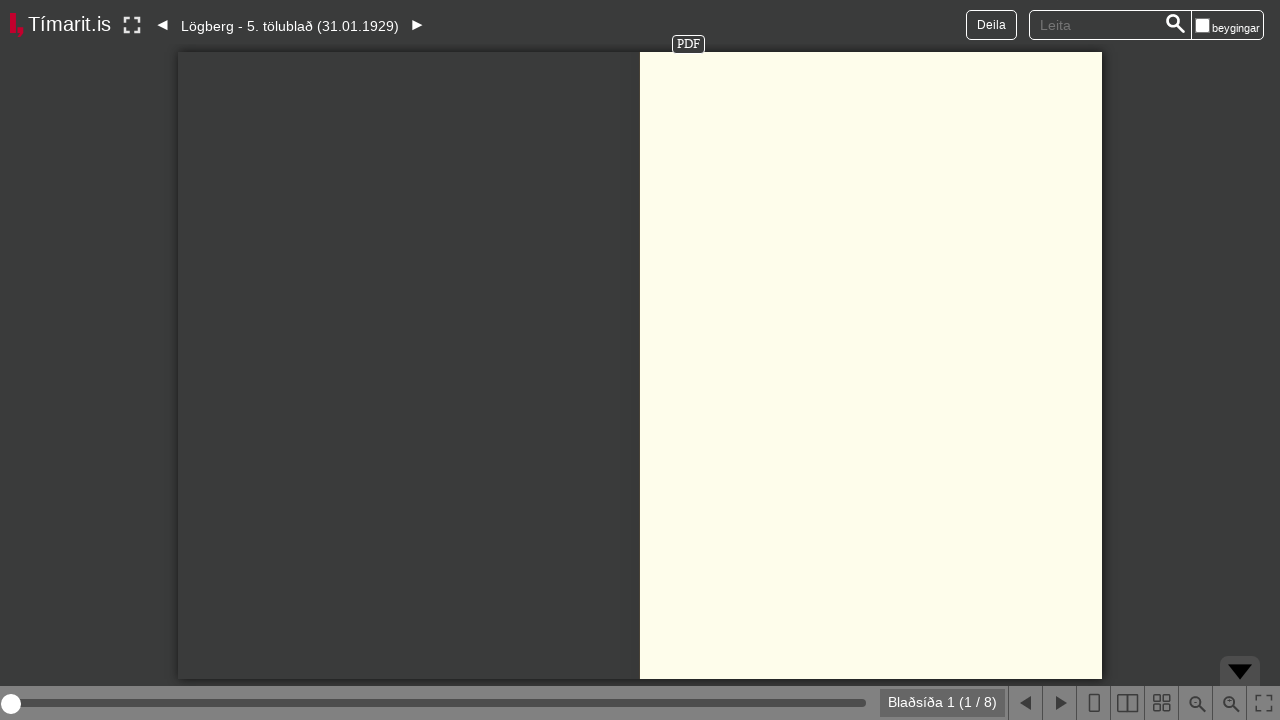

--- FILE ---
content_type: text/javascript;charset=UTF-8
request_url: https://timarit.is/BookReader/TimaritBookReader-660deee7da33aa8ea6ac660e9e61992b.js?v=2
body_size: 9022
content:
var BR_MODE_KEY = "timaritBookReaderMode";
function getBrMode(){
	var m=  localStorage.getItem(BR_MODE_KEY);
	if(m==null || (m!=1 && m!=2)){
		return null;
	}
	return parseInt(m);
}
function setBrMode(m){
	var m = localStorage.setItem(BR_MODE_KEY,m);
}

// Create the BookReader object
function instantiateBookReader(selector, extraOptions) {
  selector = selector || '#BookReader';
  extraOptions = extraOptions || {};
  var options = {
    
    
    getNumLeafs: function() {
		return jpgWidthList.length;
	},
	
	/*br.titleLeaf = 1;*/
	leafNumToIndex : function(leafNum) {	
		//console.log("leafNumToIndex " + leafNum);
		return leafNum;
	},
	
	
	getPageWidth : function(index) {
		return jpgWidthList[index];
	},
	
	getPageHeight : function(index) {
		return jpgHeightList[index];
	},
	
	getPageURI : function(index, reduce, rotate) {	
		showHideLbsPageLinks();
		var isThumbMode = br.mode==br.constModeThumb; //3;
		var inuse =  isThumbMode==false ? jpgIdList[index] : thumbIdList[index];
		return baseURL + "files/" + inuse;
	},
	
	getPageSide : function(index) {
		r =  pageSideList[index]=='R'?'R':null;
		r =  pageSideList[index]=='V'?'L':r;
		r =  pageSideList[index]=='nullL'?'nullL':r;
		r =  pageSideList[index]=='nullR'?'nullR':r;
		if(r==null && index<=1){
			r='L';
		}
		return r;
	},
	
	// This function returns the left and right indices for the user-visible
	// spread that contains the given index.  The return values may be
	// null if there is no facing page or the index is invalid.
	getSpreadIndices : function(pindex) {   
	   adjustLbsPageLinks(pindex);
	   var spreadIndices = [null, null]; 
	    
	   // Left to right
	   if (this.getPageSide(pindex) == 'L') {
	       spreadIndices[0] = pindex;
	       spreadIndices[1] = pindex + 1;
	   } else if (this.getPageSide(pindex) == 'R'){
	      spreadIndices[1] = pindex+1;
	      spreadIndices[0] = pindex;
	      if(pindex>=0){
	    	  spreadIndices[0] -= 1;
	          spreadIndices[1] -= 1 ;
	      }      
	   } else if (this.getPageSide(pindex) == 'nullL') {
	       spreadIndices[0] = pindex;
	       spreadIndices[1] = pindex;
	   } else if (this.getPageSide(pindex) == 'nullR') {
	       spreadIndices[0] = null;
	       spreadIndices[1] = null;
	   }
	   
	   return spreadIndices;
	},
		
		
	getPageNum : function(index) {
		//console.log("getPageNum " + index);
		if(pageNameList[index]){	
			return pageNameList [index] + "  ("+(index+1)+ " / " + (pageNameList .length)+")";
		}
		return "";
	},
	
	numLeafs : pageSideList.length,

    // Book title and the URL used for the book title link
    bookTitle: issueDisplayName,
    bookUrl: brEmbeddedUrl,
    bookUrlText: issueDisplayName,
    bookUrlTitle: 'This is the book URL title',

    // thumbnail is optional, but it is used in the info dialog
    thumbnail: baseURL + "files/" + thumbIdList[0],
    // Metadata is optional, but it is used in the info dialog
    metadata: [
      {label: 'Title', value: 'Open Library BookReader Presentation'},
      {label: 'Author', value: 'Internet Archive'},
      {label: 'Demo Info', value: 'This demo shows how one could use BookReader with their own content.'},
    ],

    // Override the path used to find UI images
    imagesBaseURL: brImageBase,

    //ui: 'full', // embed, full (responsive)
    ui : window.location.search.indexOf("ui=embed")>-1 ? 'embed':'full',

    el: selector,
    
    enableSearch: isSearchAvailable,
    
    showToolbar: true,
    showNavbar: true,
    navBarTitle: 'xxx',
    showLogo: true,
    logoURL: baseURL
  };
  // safari problems next line ...
  Object.assign(options, extraOptions);
  var br = new BookReader(options);
  br.init();
  return br;
}

function gotoIssue(id){
	var sbm = "";
	var brparams = br.paramsFromCurrent();
	if(brparams.search!=null && brparams.search.length>0){
		sbm += "#search/" + brparams.search;
		if(brparams.inflections != undefined){
			sbm += "/inflections/true";
		}
	}
	location.href = baseURL +"issue/" + id + "?iabr=on" +sbm;
}

function adjustMobileInflection() {
	if($('#blm').is(":checked")) {
		$('#bl').prop( "checked", true );
    } else {
    	$('#bl').prop( "checked", false );
    }
}

// PDF link
function prepareLbsPageLinks(isAnimated){
	
	if(br == undefined || br.ui =='embed' || br.mode != br.constMode2up){
		return;
	}
	
	var gutterOff = jQuery(".BRgutter").offset();
	if(gutterOff!=undefined && gutterOff!=null){
		//jQuery("#lbsPageLinksLeft").animate({right: jQuery(window).width()-parseInt(gutterOff.left)+"px"}, "fast");
		//jQuery("#lbsPageLinksRight").animate({left: parseInt(gutterOff.left)+parseInt(jQuery(".BRgutter").width())+"px"}, "fast");  			
		jQuery("#lbsPageLinksLeft").css("right",jQuery(window).width()-parseInt(gutterOff.left));
	    jQuery("#lbsPageLinksRight").css("left",parseInt(gutterOff.left)+parseInt(jQuery(".BRgutter").width()));
	} else {
		jQuery("#lbsPageLinksLeft").css("right",jQuery("#BRtoolbar").width()/2+parseInt(25));
	    jQuery("#lbsPageLinksRight").css("left",jQuery("#BRtoolbar").width()/2+parseInt(25));
	}	
	//var topPx = -12;
	var topPx = 2;
	if (jQuery('.BRnavCntlBtm').hasClass('BRup') || jQuery(window).width()<=br.onePageMinBreakpoint) {
		topPx=-100;
	}
	
	if(isAnimated=='isAnimated'){
		jQuery("#lbsPageLinksLeft").delay(100).animate({top: topPx+"px"});
		jQuery("#lbsPageLinksRight").delay(100).animate({top: topPx+"px"});
	} else {
		jQuery("#lbsPageLinksLeft").css("top",topPx+"px");
		jQuery("#lbsPageLinksRight").css("top",topPx+"px");
	}

	

}

//called from br.getSpreadIndices()
function adjustLbsPageLinks(pindex){
	
	if(br == undefined || br.ui =='embed' || br.mode != br.constMode2up){
		return;
	}
	prepareLbsPageLinks();

	var pageText=jQuery(".currentpage").text();
	pageText = pageText.substr(0,pageText.lastIndexOf("(")-1);
	var i=jQuery.inArray(pageText,pageNameList);
	var side = pageSideList [i];
	if(jQuery(window).width()>br.onePageMinBreakpoint && br.ui!='embed' && parseInt(jQuery(".BRtoolbar ").css('top'))>=0){
		if(side=="R"){
			jQuery("#lbsPageLinksLeftPdf").attr("title",getPdfTitle(pageNameList[i-1]));
			jQuery("#lbsPageLinksRightPdf").attr('title',getPdfTitle(pageText));
			leftPdfIndex=i-1;
			rightPdfIndex=i;
		} else if(side=="V"){
			jQuery("#lbsPageLinksLeftPdf").attr("title",getPdfTitle(pageText));
			jQuery("#lbsPageLinksRightPdf").attr('title',getPdfTitle(pageNameList[i+1]));
			leftPdfIndex=i;
			rightPdfIndex=i+1;
		} else {
			if(pindex%2==0){
				jQuery("#lbsPageLinksLeftPdf").attr("title",getPdfTitle(pageNameList[pindex-1]));
				jQuery("#lbsPageLinksRightPdf").attr('title',getPdfTitle(pageNameList[pindex]));
				leftPdfIndex=pindex-1;
				rightPdfIndex=pindex;
			} else {
				jQuery("#lbsPageLinksLeftPdf").attr("title",getPdfTitle(pageNameList[pindex]));
				jQuery("#lbsPageLinksRightPdf").attr('title',getPdfTitle(pageNameList[pindex+1]));
				leftPdfIndex=pindex;
				rightPdfIndex=pindex+1;
			}
		}

		jQuery("#lbsPageLinksLeftPdf").attr('data-page-index',leftPdfIndex);
		jQuery("#lbsPageLinksRightPdf").attr('data-page-index',rightPdfIndex);
		
		if(pindex<=0){
			jQuery("#lbsPageLinksLeftPdf").css("display","none");
		} else {
			jQuery("#lbsPageLinksLeftPdf").css("display","block");
		}
		if(pindex>=pageNameList.length-1){
			jQuery("#lbsPageLinksRightPdf").css("display","none");
		} else {
			jQuery("#lbsPageLinksRightPdf").css("display","block");
		}
		
	} 
	
}

//called from br.getPageURI()
function showHideLbsPageLinks(){
	if(br!=undefined && br.mode!=br.constMode2up && br.mode!=br.constMode1up){
		jQuery("#lbsPageLinksLeft").css("display","none");
		jQuery("#lbsPageLinksRight").css("display","none");
	} else if(br!=undefined && br.mode!=br.constMode2up){
		jQuery("#lbsPageLinksRight").css("display","none");
	} else {
		prepareLbsPageLinks();
		jQuery("#lbsPageLinksLeft").css("display","block");
		jQuery("#lbsPageLinksRight").css("display","block");
	}

}

function getPdfTitle(p){
	return brI18n.openPageInNewWindow + ": " + brI18n.page + " " + p;
}

// called from BookReader.prototype.drawLeafsOnePage()
function modeOnePdfHandling(pindex){
	
	if(br == undefined || br.ui =='embed' || br.mode != br.constMode1up){
		return;
	}
	jQuery("#lbsPageLinksRight").hide();	
	jQuery("#lbsPageLinksLeft").css("right",jQuery(document).width()/2);
	
	var topPx = 2;
	if (jQuery('.BRnavCntlBtm').hasClass('BRup') || jQuery(window).width()<=br.onePageMinBreakpoint) {
		topPx=-100;
	}
	jQuery("#lbsPageLinksLeft").css("top",topPx+"px");
	
	
	jQuery("#lbsPageLinksLeftPdf").attr("title",getPdfTitle(pageNameList[pindex]));
	jQuery("#lbsPageLinksLeftPdf").attr('data-page-index',pindex);

	jQuery("#lbsPageLinksLeft").css("display","block");
	jQuery("#lbsPageLinksLeftPdf").css("display","block");

	//console.log(pindex);
}



--- FILE ---
content_type: image/svg+xml;charset=UTF-8
request_url: https://timarit.is/BookReader/images/icon_share.svg
body_size: 1469
content:
<?xml version="1.0" encoding="UTF-8" standalone="no"?>
<svg width="23px" height="20px" viewBox="0 0 23 20" version="1.1" xmlns="http://www.w3.org/2000/svg" xmlns:xlink="http://www.w3.org/1999/xlink">
    <!-- Generator: Sketch 39 (31667) - http://www.bohemiancoding.com/sketch -->
    <title>share</title>
    <desc>Created with Sketch.</desc>
    <defs></defs>
    <g id="Page-1" stroke="none" stroke-width="1" fill="none" fill-rule="evenodd">
        <g id="03" transform="translate(-11.000000, -331.000000)" fill="#245E83">
            <g id="share" transform="translate(11.000000, 331.000000)">
                <g id="Group">
                    <path d="M2.32531041,19.4251339 C1.04336742,19.4251339 0,18.328648 0,16.9798489 L0,4.06471403 C0,2.71660181 1.04336742,1.61988688 2.32531041,1.61988688 L15.2720416,1.61988688 L9.43770136,4.09310498 L2.32576833,4.09310498 L2.37751312,16.979391 L15.9648724,16.950771 L15.9128986,15.2097647 L18.2915566,13.3684742 L18.2915566,16.9796199 C18.2915566,18.328648 17.2481891,19.4251339 15.9648724,19.4251339 L2.32531041,19.4251339 Z" id="Shape"></path>
                    <path d="M15.860238,9.33581448 C10.3061439,9.29986787 6.15602805,12.5645982 6.15602805,12.5645982 C6.15602805,12.5645982 6.8135991,5.34322262 15.877181,3.56283529 L15.877181,0 L22.8959276,6.62470769 L19.4830606,9.83586154 L15.877181,13.2393412 L15.860238,9.33581448 Z" id="Shape"></path>
                </g>
            </g>
        </g>
    </g>
</svg>